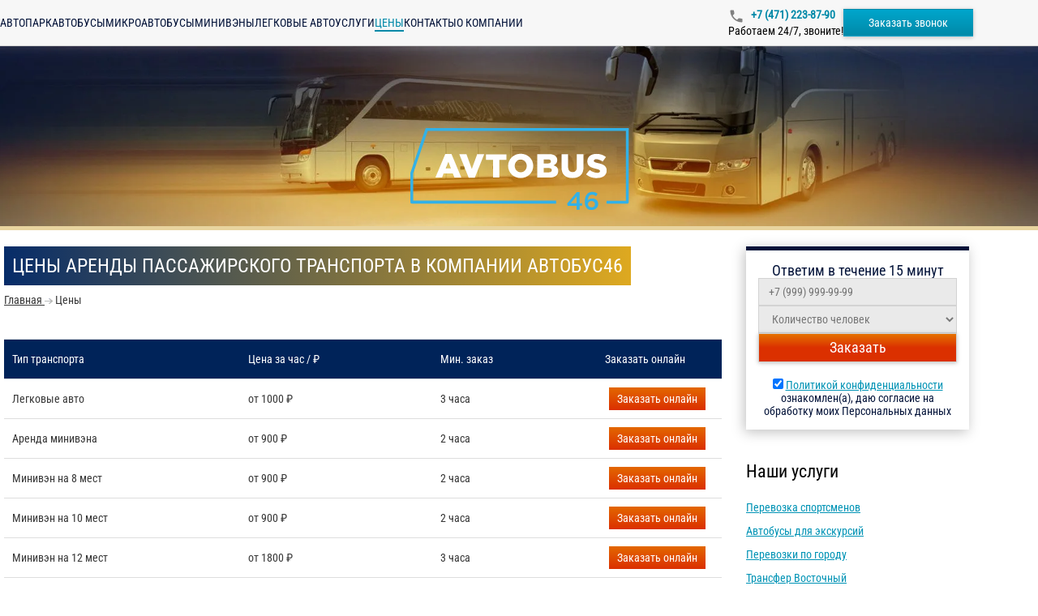

--- FILE ---
content_type: text/html; charset=utf-8
request_url: https://avtobus46.ru/price
body_size: 8857
content:
<!DOCTYPE html>
<html lang="ru">
<head>
    <meta charset="utf-8"/>
    <meta content="width=device-width" name="viewport"/>
    <meta property="og:image" content="/images/ogp-image-ru.webp">
    <title>Цены на аренду автобусов в Курске ‐ Автобус46</title>
    <link rel="preload" href="/fonts/Roboto-Regular.woff2" as="font" type="font/woff2" crossorigin/>
    <link rel="preload" href="/fonts/Roboto-Medium.woff2" as="font" type="font/woff2" crossorigin/>
    <link rel="preload" href="/fonts/RobotoCondensed-Regular.woff2" as="font" type="font/woff2" crossorigin/>
    <link rel="preload" href="/fonts/Roboto-Bold.woff2" as="font" type="font/woff2" crossorigin/>
    <link rel="preload" as="image" href="/api/photos/false/29.svg?entitytype=site&entityid=267"/>
    <link rel="preload" as="image" href="/images/photo/bg.webp" media="(min-width: 771px)"/>
    <link rel="preload" as="image" href="/images/photo/bg-medium.webp" media="(max-width: 770px)"/>
        
    <meta content="Аренда автобуса с водителем по разумной цене &#x2013; выгодное предложение от компании Автобус46. Прайс-лист представлен у нас на сайте, аренды всех видов транспорта. " name="description"/>

    <link href="/api/photos/false/%25d1%2581%25d0%25b5%25d1%2582%25d1%258c%2B2.svg?entitytype=site&amp;entityid=267" rel="shortcut icon" type="image/x-icon">

    
    <link href="/assets/styles/main/ru.css?v=97ITRkoepE628jYNjpL-I8Q_X9OT04unU6-yNl_F6I0" rel="stylesheet" />
    
    <link rel="stylesheet" href="/assets/styles/views/price.css?v=E7WrkSZhLQX_lC_oXaQ4_1RfJoWH0PDoQ7pAx9b9XYM">


<link href="https://avtobus46.ru/price" rel="canonical" /></head>
<body>


<header class="header" id="header">
    <div class="container header__container">
        <button class="header__burger" id="header-burger" type="button">
            <span class="header__stick"></span>
        </button>

        <a class="header__logo" href="\">
            <img width="108"
                 height="40"
                 class="lazy"
                 itemprop="logo"
                 data-src="/api/photos/false/29%2B(1).svg?entitytype=site&entityid=267"
                 title="Транспортная компания"
                 alt=""/>
        </a>

        <div class="navigation header__navigation">
                <a class="navigation__item " href="/avtopark">
                    Автопарк
                </a>
                <a class="navigation__item " href="/avtopark/zakazat-avtobus">
                    Автобусы
                </a>
                <a class="navigation__item " href="/avtopark/zakazat-mikroavtobus">
                    Микроавтобусы
                </a>
                <a class="navigation__item " href="/avtopark/zakazat-miniven">
                    Минивэны
                </a>
                <a class="navigation__item " href="/avtopark/zakazat-avtomobil">
                    Легковые авто
                </a>
                <a class="navigation__item " href="/service">
                    Услуги
                </a>
                <a class="navigation__item active" href="/price">
                    Цены
                </a>
                <a class="navigation__item " href="/contact">
                    Контакты
                </a>
                <a class="navigation__item " href="/company">
                    О компании
                </a>
        </div>

        <div class="header__info">
                <a class="roistat-tel  header__phone" href="tel:&#x2B;7 (471) 223-87-90">
                    &#x2B;7 (471) 223-87-90
                </a>
                <div class="header__work">
                    Работаем 24/7, звоните!
                </div>
        </div>

        <button id="call-form"
                class="btn header__order-btn"
                data-popup-id="order-popup"
                type="button">
            Заказать звонок
        </button>
    </div>
</header>

<div class="header-menu" id="header-menu">
    <a class="header-menu__logo" href="\">
        <img alt=""
             class="lazy"
             height="40"
             itemprop="logo"
             data-src="/api/photos/false/29%2B(1).svg?entitytype=site&entityid=267"
             title="Транспортная компания"
             width="108"/>
    </a>

    <div class="navigation navigation_vertical">
            <a class="navigation__item " href="/avtopark">
                Автопарк
            </a>
            <a class="navigation__item " href="/avtopark/zakazat-avtobus">
                Автобусы
            </a>
            <a class="navigation__item " href="/avtopark/zakazat-mikroavtobus">
                Микроавтобусы
            </a>
            <a class="navigation__item " href="/avtopark/zakazat-miniven">
                Минивэны
            </a>
            <a class="navigation__item " href="/avtopark/zakazat-avtomobil">
                Легковые авто
            </a>
            <a class="navigation__item " href="/service">
                Услуги
            </a>
            <a class="navigation__item active" href="/price">
                Цены
            </a>
            <a class="navigation__item " href="/contact">
                Контакты
            </a>
            <a class="navigation__item " href="/company">
                О компании
            </a>
    </div>
</div>
<div class="header-menu-overlay"></div>

<div class="header-promo ">
    <a class="header-logo" href="\">
        <img src="/api/photos/false/29.svg?entitytype=site&entityid=267"
             class="header-logo"
             width="272.7"
             height="101"
             itemprop="logo"
             title="Транспортная компания"
             alt=""/>
    </a>
    <div class="container">
    </div>
</div>

    <div class="container">
        <div class="row">
            <div class="col-md-9 col-xs-12">
                


<h1>Цены аренды пассажирского транспорта в компании Автобус46</h1>



<ul class="breadcrumbs">
            <li class="breadcrumbs__item">
                <a class="breadcrumbs__link" href="https://avtobus46.ru" title="Главная">
                    <span class="breadcrumbs__item-name">Главная</span>
                    <meta content="0">
                </a>
            </li>
                <li class="breadcrumbs__item">
                    <i class="breadcrumbs__img"></i>
                </li>
            <li class="breadcrumbs__item">
                <span class="breadcrumbs__item-name">Цены</span>
                <meta content="1">
            </li>
</ul>



<style>
    .table-wrapper {
        margin: 40px 0;
        overflow: auto hidden;
    }

    .table {
        width: 100%;
        line-height: 18.2px;
        border-spacing: unset;
        border-collapse: collapse;
    }

    .table__row {
        height: 48px;
        border-top: 1px solid #DEDEDE;
    }

    .table__row:first-child {
        background: #002359;
    }

    .table__caption, .table__cell {
        padding: 15px 10px !important;
    }

    .table__caption {
        padding-right: 40px !important;
        font-weight: 500;
        color: #fff;
        text-align: left;
    }

    .table__cell {
        color: #383838;
    }

    .table__cell:not(.table__cell_wrap) {
        text-wrap: nowrap;
    }

    .table-caption-order {
        width: 159px;
        text-align: center;
    }

    .table-button-order {
        padding: 5px 10px;
        width: 100%;
        font-weight: 500;
        color: #fff;
        background: linear-gradient(180deg, #E36700 0%, #DB3000 100%);
        border: 0;
    }

    @media screen and (max-width: 640px) {
        .table {
            font-size: 10px;
            line-height: 13px;
        }

        .table__caption, .table__cell {
            padding: 10px 5px !important;
        }

        .table__caption {
            padding-right: 9px !important;
        }

        .table-button-order__desktop-text {
            display: none;
        }
    }
</style>

<div class="table-wrapper">
    <table class="table prices-table">
        <tr class="table__row">
            <th class="table__caption">Тип транспорта</th>
            <th class="table__caption">Цена&nbsp;за час&nbsp;/&nbsp;₽</th>
            <th class="table__caption">Мин. заказ</th>
            <th class="table__caption table-caption-order">Заказать онлайн</th>
        </tr>

            <tr class="table__row">
                <td class="table__cell table__cell_wrap">
                    Легковые авто
                </td>
                <td class="table__cell">от 1000 ₽</td>
                <td class="table__cell">3 часа</td>
                <td>
                    <button class="table-button-order"
                            type="button"
                            data-popup-id="order-popup">
                        Заказать
                        <span class="table-button-order__desktop-text"> онлайн</span>
                    </button>
                </td>
            </tr>
            <tr class="table__row">
                <td class="table__cell table__cell_wrap">
                    Аренда минивэна
                </td>
                <td class="table__cell">от 900 ₽</td>
                <td class="table__cell">2 часа</td>
                <td>
                    <button class="table-button-order"
                            type="button"
                            data-popup-id="order-popup">
                        Заказать
                        <span class="table-button-order__desktop-text"> онлайн</span>
                    </button>
                </td>
            </tr>
            <tr class="table__row">
                <td class="table__cell table__cell_wrap">
                    Минивэн на 8 мест
                </td>
                <td class="table__cell">от 900 ₽</td>
                <td class="table__cell">2 часа</td>
                <td>
                    <button class="table-button-order"
                            type="button"
                            data-popup-id="order-popup">
                        Заказать
                        <span class="table-button-order__desktop-text"> онлайн</span>
                    </button>
                </td>
            </tr>
            <tr class="table__row">
                <td class="table__cell table__cell_wrap">
                    Минивэн на 10 мест
                </td>
                <td class="table__cell">от 900 ₽</td>
                <td class="table__cell">2 часа</td>
                <td>
                    <button class="table-button-order"
                            type="button"
                            data-popup-id="order-popup">
                        Заказать
                        <span class="table-button-order__desktop-text"> онлайн</span>
                    </button>
                </td>
            </tr>
            <tr class="table__row">
                <td class="table__cell table__cell_wrap">
                    Минивэн на 12 мест
                </td>
                <td class="table__cell">от 1800 ₽</td>
                <td class="table__cell">3 часа</td>
                <td>
                    <button class="table-button-order"
                            type="button"
                            data-popup-id="order-popup">
                        Заказать
                        <span class="table-button-order__desktop-text"> онлайн</span>
                    </button>
                </td>
            </tr>
            <tr class="table__row">
                <td class="table__cell table__cell_wrap">
                    Аренда микроавтобуса
                </td>
                <td class="table__cell">от 1800 ₽</td>
                <td class="table__cell">3 часа</td>
                <td>
                    <button class="table-button-order"
                            type="button"
                            data-popup-id="order-popup">
                        Заказать
                        <span class="table-button-order__desktop-text"> онлайн</span>
                    </button>
                </td>
            </tr>
            <tr class="table__row">
                <td class="table__cell table__cell_wrap">
                    Микроавтобус на 15 мест
                </td>
                <td class="table__cell">от 1800 ₽</td>
                <td class="table__cell">3 часа</td>
                <td>
                    <button class="table-button-order"
                            type="button"
                            data-popup-id="order-popup">
                        Заказать
                        <span class="table-button-order__desktop-text"> онлайн</span>
                    </button>
                </td>
            </tr>
            <tr class="table__row">
                <td class="table__cell table__cell_wrap">
                    Микроавтобус на 18 мест
                </td>
                <td class="table__cell">от 1800 ₽</td>
                <td class="table__cell">3 часа</td>
                <td>
                    <button class="table-button-order"
                            type="button"
                            data-popup-id="order-popup">
                        Заказать
                        <span class="table-button-order__desktop-text"> онлайн</span>
                    </button>
                </td>
            </tr>
            <tr class="table__row">
                <td class="table__cell table__cell_wrap">
                    Микроавтобус на 20 мест
                </td>
                <td class="table__cell">от 1800 ₽</td>
                <td class="table__cell">3 часа</td>
                <td>
                    <button class="table-button-order"
                            type="button"
                            data-popup-id="order-popup">
                        Заказать
                        <span class="table-button-order__desktop-text"> онлайн</span>
                    </button>
                </td>
            </tr>
            <tr class="table__row">
                <td class="table__cell table__cell_wrap">
                    Аренда автобуса
                </td>
                <td class="table__cell">от 2200 ₽</td>
                <td class="table__cell">4 часа</td>
                <td>
                    <button class="table-button-order"
                            type="button"
                            data-popup-id="order-popup">
                        Заказать
                        <span class="table-button-order__desktop-text"> онлайн</span>
                    </button>
                </td>
            </tr>
            <tr class="table__row">
                <td class="table__cell table__cell_wrap">
                    Автобус на 25 мест
                </td>
                <td class="table__cell">от 2500 ₽</td>
                <td class="table__cell">4 часа</td>
                <td>
                    <button class="table-button-order"
                            type="button"
                            data-popup-id="order-popup">
                        Заказать
                        <span class="table-button-order__desktop-text"> онлайн</span>
                    </button>
                </td>
            </tr>
            <tr class="table__row">
                <td class="table__cell table__cell_wrap">
                    Автобус на 30 мест
                </td>
                <td class="table__cell">от 2200 ₽</td>
                <td class="table__cell">4 часа</td>
                <td>
                    <button class="table-button-order"
                            type="button"
                            data-popup-id="order-popup">
                        Заказать
                        <span class="table-button-order__desktop-text"> онлайн</span>
                    </button>
                </td>
            </tr>
            <tr class="table__row">
                <td class="table__cell table__cell_wrap">
                    Автобус на 35 мест
                </td>
                <td class="table__cell">от 2200 ₽</td>
                <td class="table__cell">4 часа</td>
                <td>
                    <button class="table-button-order"
                            type="button"
                            data-popup-id="order-popup">
                        Заказать
                        <span class="table-button-order__desktop-text"> онлайн</span>
                    </button>
                </td>
            </tr>
            <tr class="table__row">
                <td class="table__cell table__cell_wrap">
                    Автобус на 40 мест
                </td>
                <td class="table__cell">от 2200 ₽</td>
                <td class="table__cell">4 часа</td>
                <td>
                    <button class="table-button-order"
                            type="button"
                            data-popup-id="order-popup">
                        Заказать
                        <span class="table-button-order__desktop-text"> онлайн</span>
                    </button>
                </td>
            </tr>
            <tr class="table__row">
                <td class="table__cell table__cell_wrap">
                    Автобус на 45 мест
                </td>
                <td class="table__cell">от 2200 ₽</td>
                <td class="table__cell">4 часа</td>
                <td>
                    <button class="table-button-order"
                            type="button"
                            data-popup-id="order-popup">
                        Заказать
                        <span class="table-button-order__desktop-text"> онлайн</span>
                    </button>
                </td>
            </tr>
            <tr class="table__row">
                <td class="table__cell table__cell_wrap">
                    Автобус на 50 мест
                </td>
                <td class="table__cell">от 2300 ₽</td>
                <td class="table__cell">4 часа</td>
                <td>
                    <button class="table-button-order"
                            type="button"
                            data-popup-id="order-popup">
                        Заказать
                        <span class="table-button-order__desktop-text"> онлайн</span>
                    </button>
                </td>
            </tr>
            <tr class="table__row">
                <td class="table__cell table__cell_wrap">
                    Пассажирская Газель
                </td>
                <td class="table__cell">от 1800 ₽</td>
                <td class="table__cell">3 часа</td>
                <td>
                    <button class="table-button-order"
                            type="button"
                            data-popup-id="order-popup">
                        Заказать
                        <span class="table-button-order__desktop-text"> онлайн</span>
                    </button>
                </td>
            </tr>
    </table>
</div>



            </div>
            <aside class="col-md-3 col-xs-12">
                    <section class="margin-b margin-t sideBlock">
                        

<div class="text-center white-block-border " id="center-header">
    <div class="h4 white-block-border__head">Ответим в течение 15 минут</div>

    <form class="send-order-form" id="send-order-form" action="/api/form">
        <input name="__RequestVerificationToken" type="hidden" value="CfDJ8FXW-BaQ0zpDlYyG6zvukvyI-VsnR3LD6SX_MYO-UaHrUKRgAazAIckB6Bu-e6wwI06lFjATqNzYpRe0igkiDGbI1hpyEnN4KdaA1q13mi3mfoSzwgsD-p6CbiWB4wGH_ItPOtJw0jLWflKfryMyMH4" />
        <input name="ReCaptchaToken" type="hidden"/>
        <input name="Type" type="hidden" value="ServiceDostavka"/>
        <input type="hidden" name="CountOfKm">

        <div class="main-form-container ">
            <fieldset class="form-field" data-message="Поле обязательно для заполнения">
                <input class="form-field__input"
                       name="Phone"
                       placeholder="&#x2B;7 (999) 999-99-99"
                       
                       data-required
                       type="tel">
            </fieldset>

            <fieldset class="form-field" data-message="Поле обязательно для заполнения">
                <select class="form-field__input" name="CountOfPeople" data-required>
                    <option value="">Количество человек</option>
                    <option value="до 10 человек">до 10</option>
                    <option value="10-19 человек">10-19</option>
                    <option value="20-39 человек">20-39</option>
                    <option value="40 и более человек">40 и более</option>
                </select>
            </fieldset>

            <button class="form-control btn red-btn" type="submit">
                Заказать
            </button>
        </div>

        <div class="send-order-form__bottom">
            <div class="">
                <input checked name="IsPrivacyPolicyAccepted" type="checkbox" data-form-agreement/>
                <a href="/licenziya">Политикой конфиденциальности</a><span> ознакомлен(а), даю согласие на обработку моих Персональных данных</span>
            </div>
        </div>
    </form>
</div>
                    </section>

                    <section class="margin-b margin-t">
                        <h4>Наши услуги</h4>
                        

<ul class="none two-columns-responsive">
        <li>
            <a href="/service/perevozka-sportsmenov"
               title="Перевозка спортсменов">Перевозка спортсменов</a>
        </li>
        <li>
            <a href="/service/arenda-avtobusov-dlya-ekskursiy"
               title="Автобусы для экскурсий">Автобусы для экскурсий</a>
        </li>
        <li>
            <a href="/service/gorodskie-perevozki"
               title="Перевозки по городу">Перевозки по городу</a>
        </li>
        <li>
            <a href="/service/transfer"
               title="Трансфер Восточный">Трансфер Восточный</a>
        </li>
        <li>
            <a href="/service/mezhdugorodnie"
               title="Автобусы междугородние">Автобусы междугородние</a>
        </li>
        <li>
            <a href="/service/arenda-turisticheskogo-avtobusa"
               title="Туристический автобус">Туристический автобус</a>
        </li>
        <li>
            <a href="/service/svadba"
               title="Автобус на свадьбу">Автобус на свадьбу</a>
        </li>
        <li>
            <a href="/service/detskie-perevozki"
               title="Перевозка детей автобусом">Перевозка детей автобусом</a>
        </li>
        <li>
            <a href="/service/dostavka-sotrudnikov"
               title="Доставка сотрудников">Доставка сотрудников</a>
        </li>
        <li>
            <a href="/service/avtobus-dlja-meroprijatij"
               title="Автобус для мероприятий">Автобус для мероприятий</a>
        </li>
        <li>
            <a href="/service/vahtovyi-avtobus"
               title="Вахтовый автобус">Вахтовый автобус</a>
        </li>
        <li>
            <a href="/service/novyi-god"
               title="Автобус на Новый год">Автобус на Новый год</a>
        </li>
        <li>
            <a href="/service/perevozka-artistov"
               title="Перевозка артистов">Перевозка артистов</a>
        </li>
        <li>
            <a href="/service/corporative"
               title="Автобус на корпоратив">Автобус на корпоратив</a>
        </li>
</ul>
                    </section>
                
            </aside>
        </div>
        <div class="margin-b row">
            <div class="col-md-9">
                

<div class="director-box">
    <div class="director-box__title">Мы найдем для вас подходящий транспорт и рассчитаем стоимость</div>

    <form id="send-director-form" class="director-box__form" action="/api/form">
        <input name="__RequestVerificationToken" type="hidden" value="CfDJ8FXW-BaQ0zpDlYyG6zvukvyI-VsnR3LD6SX_MYO-UaHrUKRgAazAIckB6Bu-e6wwI06lFjATqNzYpRe0igkiDGbI1hpyEnN4KdaA1q13mi3mfoSzwgsD-p6CbiWB4wGH_ItPOtJw0jLWflKfryMyMH4" />
        <input name="ReCaptchaToken" type="hidden"/>
        <input type="hidden" name="CountOfKm">

        <div class="director-box__fields">
            <fieldset class="form-field director-box__field" data-message="Поле обязательно для заполнения">
                <input type="text"
                       class="form-field__input"
                       placeholder="Ваше имя"
                       data-required
                       name="Name">
            </fieldset>

            <fieldset class="director-box__field form-field" data-message="Поле обязательно для заполнения">
                <input type="tel"
                       class="form-field__input"
                       placeholder="&#x2B;7 (999) 999-99-99"
                       
                       data-required
                       name="Phone">
            </fieldset>

            <fieldset class="form-field director-box__textarea">
                <textarea
                    name="Comment"
                    class="form-field__input"
                    placeholder="Кого и куда нужно перевести"
                    rows="5"
                ></textarea>
            </fieldset>
        </div>

        <div class="director-box__agreement">
            <div class="director-box__container">
                <input class="director-box__input" checked name="cbIsPrivacyPolicySend"
                       type="checkbox" data-form-agreement/>
                <div class="director-box__label">
                    С <a href="/licenziya" class="director-box__link" target="_blank">Политикой конфиденциальности </a>ознакомлен(а), даю согласие на обработку моих Персональных данных
                </div>
            </div>
            <div class="director-box__message" id="agreement-message">
                Согласитесь с Политикой конфиденциальности (установите галочку)  нажмите на кнопку еще раз.
            </div>
        </div>

        <button class="director-box__btn btn" type="submit">
            Оставить заявку
        </button>
    </form>

    <div class="director-box__image">
        <img class="lazy h-auto"
             width="273"
             height="263"
             alt="Старший менеджер Автобус46"
             data-src="/images/photo/ru/manager.webp"
             title="Я отвечаю за качество услуг по аренде автобусов"/>
    </div>
</div>
            </div>
        </div>
    </div>



<footer class="footer">
    <div class="container">
        <div class="footer__container">
            <div class="footer__info">
                <a href="/">
                    <img class="lazy" alt="" data-src="/api/photos/false/29%2B(1).svg?entitytype=site&entityid=267" title="Транспортная компания" height="60"
                         width="160"/>
                </a>
                <div class="footer__about">
                    <p class="footer__text">
                        Автобус46
                            2010-2026 &copy;
                    </p>
                        <a href="/licensing">
                            Лицензия на пассажирскую перевозку № АК 66 - 000293 от 20 апреля 2019 года
                        </a>
                        <p class="footer__text">
                            Наш адрес:
                        </p>
                            <div>
                                305007, 
                                г. Курск, <br/>
                                ул. Сумская, 39а к1
                            </div>
                        <p class="footer__text">
                            Поделитесь ссылкой с друзьями:
                        </p>
                        <div class="footer__social-media">
                            <a target="_blank"
                               href="https://share.yandex.net/go.xml?service=vkontakte&url=https%3A%2F%2Favtobustrans.ru%2F&title=%D0%90%D0%B2%D1%82%D0%BE%D0%B1%D1%83%D1%81%2C%20%D0%BC%D0%B8%D0%BA%D1%80%D0%BE%D0%B0%D0%B2%D1%82%D0%BE%D0%B1%D1%83%D1%81%20-%20%D0%B0%D1%80%D0%B5%D0%BD%D0%B4%D0%BE%D0%B2%D0%B0%D1%82%D1%8C%20%D1%81%20%D0%B2%D0%BE%D0%B4%D0%B8%D1%82%D0%B5%D0%BB%D0%B5%D0%BC%20%E2%80%90%20%D0%90%D0%B2%D1%82%D0%BE%D0%B1%D1%83%D1%81%D1%82%D1%80%D0%B0%D0%BD%D1%81&roistat_visit=1252335">
                                <img class="lazy" data-src="/icons/vk.svg" alt="" height="24" width="24">
                            </a>
                            <a target="_blank"
                               href="https://connect.ok.ru/dk?cmd=WidgetSharePreview&st.cmd=WidgetSharePreview&st.title=%D0%90%D0%B2%D1%82%D0%BE%D0%B1%D1%83%D1%81%2C+%D0%BC%D0%B8%D0%BA%D1%80%D0%BE%D0%B0%D0%B2%D1%82%D0%BE%D0%B1%D1%83%D1%81+-+%D0%B0%D1%80%D0%B5%D0%BD%D0%B4%D0%BE%D0%B2%D0%B0%D1%82%D1%8C+%D1%81+%D0%B2%D0%BE%D0%B4%D0%B8%D1%82%D0%B5%D0%BB%D0%B5%D0%BC+%E2%80%90+%D0%90%D0%B2%D1%82%D0%BE%D0%B1%D1%83%D1%81%D1%82%D1%80%D0%B0%D0%BD%D1%81&st.hosterId=47126&st._aid=ExternalShareWidget_SharePreview&st.shareUrl=https%3A%2F%2Favtobustrans.ru%2F&st.hoster=https%3A%2F%2Fapiok.ru%2Fext%2Flike">
                                <img class="lazy" data-src="/icons/odnoklasniki.svg" alt="" height="24" width="24">
                            </a>
                        </div>
                </div>
            </div>
            <div class="footer__nav">
                <ul class="footer__menu">
                        <li>
                            <a class="footer__link" href="/avtopark">
                                Автопарк
                            </a>
                        </li>
                        <li>
                            <a class="footer__link" href="/avtopark/zakazat-avtobus">
                                Автобусы
                            </a>
                        </li>
                        <li>
                            <a class="footer__link" href="/avtopark/zakazat-mikroavtobus">
                                Микроавтобусы
                            </a>
                        </li>
                        <li>
                            <a class="footer__link" href="/avtopark/zakazat-miniven">
                                Минивэны
                            </a>
                        </li>
                        <li>
                            <a class="footer__link" href="/avtopark/zakazat-avtomobil">
                                Легковые авто
                            </a>
                        </li>
                </ul>
                <ul class="footer__menu">
                        <li>
                            <a class="footer__link" href="/service">
                                Услуги
                            </a>
                        </li>
                        <li>
                            <a class="footer__link" href="/price">
                                Цены
                            </a>
                        </li>
                        <li>
                            <a class="footer__link" href="/contact">
                                Контакты
                            </a>
                        </li>
                        <li>
                            <a class="footer__link" href="/company">
                                О компании
                            </a>
                        </li>
                </ul>
            </div>
            <div class="footer__contact">
                <h3 class="footer__title">
                    Мы работаем круглосуточно!
                </h3>
                <p class="footer__text">
                    Оформите заказ по телефону:
                </p>
                    <div class="footer__item">
                        <img class="lazy" data-src="/icons/phone.svg" width="16" height="16" alt="">
                        <a class="roistat-tel  tel" href="tel:&#x2B;7 (471) 223-87-90">
                            &#x2B;7 (471) 223-87-90
                        </a>
                    </div>
                    <p class="footer__item">
                        Или напишите нам:
                    </p>
                
                    <div class="footer__item">
                        <img class="lazy" data-src="/icons/mail.svg" width="16" height="16" alt="">
                        <a href="mailto:manager@avtobus46.ru">
                            manager@avtobus46.ru
                        </a>
                    </div>
                <button class="btn footer__btn"
                        data-popup-id="order-popup"
                        type="button">
                    Заказать звонок
                </button>
            </div>
        </div>
    </div>
</footer>



<div class="popup message-popup" id="message-popup">
    <div class="popup__body" data-close-overlay>
        <div class="popup__content message-popup__content">
            <button class="popup__close btn-close lazy" type="button" data-close-button></button>
            <div class="message-popup__text">
                Спасибо! Ваша заявка принята.<br>Мы свяжемся с вами!
            </div>
        </div>
    </div>
</div>

<div class="popup order-popup" id="order-popup">
    <div class="popup__body" data-close-overlay>
        <div class="popup__content order-popup__content">
            <picture>
                <source data-srcset="/images/order-popup/ru/manager.webp" media="(min-width: 480px)">
                <img width="380"
                     height="536"
                     alt="Старший менеджер Автобус46"
                     class="lazy order-popup__img"
                     data-src="/images/order-popup/ru/manager-mobile.webp"
                     title="Я отвечаю за качество услуг по аренде автобусов">
            </picture>

            <div class="order-popup__body">
                <button class="popup__close btn-close lazy" type="button" data-close-button></button>
                <img alt="" data-src="/api/photos/false/29%2B(1).svg?entitytype=site&entityid=267" class="order-popup__logo lazy" width="190" height="70"/>
                <h3 id="order-popup-title" data-is-russian-culture class="order-popup__title text-center">Заказать обратный звонок</h3>

                <form class="order-popup__form" id="send-estimate-form" action="/api/form">
                    <input name="__RequestVerificationToken" type="hidden" value="CfDJ8FXW-BaQ0zpDlYyG6zvukvyI-VsnR3LD6SX_MYO-UaHrUKRgAazAIckB6Bu-e6wwI06lFjATqNzYpRe0igkiDGbI1hpyEnN4KdaA1q13mi3mfoSzwgsD-p6CbiWB4wGH_ItPOtJw0jLWflKfryMyMH4" />
                    <input type="hidden" name="CountOfKm">
                    <input name="ReCaptchaToken" type="hidden"/>
                    <input name="title" type="hidden" value="PopupCall"/>

                    <div class="order-popup__fields">
                        <fieldset class="form-field" data-message="Поле обязательно для заполнения">
                            <input class="form-field__input"
                                   name="Name"
                                   placeholder="Ваше имя"
                                   data-required
                                   type="text"/>
                        </fieldset>

                        <fieldset class="form-field" data-message="Поле обязательно для заполнения">
                            <input class="form-field__input"
                                   name="Phone"
                                   placeholder="&#x2B;7 (999) 999-99-99"
                                   
                                   data-required
                                   type="tel"/>
                        </fieldset>

                        <fieldset class="form-field">
                            <textarea
                                class="form-field__input"
                                name="CountOfPeople"
                                rows="5"
                                placeholder="Кого и куда нужно перевести"
                            ></textarea>
                        </fieldset>
                    </div>

                    <div class="checkbox-wrapper">
                        <label class="checkbox-label">
                            <input type="checkbox"
                                   checked
                                   class="field checkbox"
                                   data-form-agreement
                                   name="IsPrivacyPolicyAccepted">
                        </label>
                        <div class="checkbox-text">
                            С <a href="/licenziya" class="checkbox-policy-link" target="_blank">Политикой конфиденциальности </a>ознакомлен(а), даю согласие на обработку моих Персональных данных
                        </div>
                    </div>

                    <button class="btn order-popup__btn" type="submit">
                        Отправить заказ
                    </button>
                </form>
            </div>
        </div>
    </div>
</div>
<div class="popup error-popup" id="error-popup">
    <div class="popup__body" data-close-overlay>
        <div class="popup__content error-popup__content">
            <button class="popup__close btn-close lazy" type="button" data-close-button></button>
            <p class="error-popup__text">
                <img class="error-popup__icon lazy" data-src="/icons/error.svg" width="27" height="27" alt="">
                <span>
                    Возникла ошибка! Перезагрузите страницу и попробуйте ещё раз
                </span>
            </p>
        </div>
    </div>
</div>
<button class="go-top-button" type="button" id="go-top-button" aria-label="Прокрутить наверх">
    <img src="#" width="50" height="50" class="lazy" data-src="/icons/go-top-button.svg" alt="">
</button>



<script>
    window.siteId = 267;
    window.isNetworkSubdirectory = false;
    window.calculatePriceApiUrl = '/api/calculate-prices';
    window.reCaptchaSiteKey = '6LftxuAUAAAAAJxMN3C3dM7wx05ZrnIPOAi-3w89';
</script>
<script src="/assets/scripts/main.js?v=-OjqOGmChdI5C7AQro9xVUgahPmEyBlGWDkZ6mLBpL8" type="module"></script>


        <script type="application/ld&#x2B;json">
            {
  "@context": "https://schema.org",
  "@type": "AutoRental",
  "name": "Автобус46",
  "legalName": "ООО \u0022Авангард\u0022",
  "email": "manager@avtobus46.ru",
  "address": {
    "@type": "PostalAddress",
    "addressCountry": "RU",
    "addressLocality": "г. Курск",
    "streetAddress": "ул. Сумская, 39а к1",
    "postalCode": "305007"
  },
  "openingHours": "Mo-Su 00:00-24:00",
  "url": "https://avtobus46.ru",
  "telephone": "\u002B74712238790",
  "image": "https://avtobus46.ru/api/photos/false/%25d1%2581%25d0%25b5%25d1%2582%25d1%258c%2B2.svg?entitytype=site\u0026entityid=267"
}
        </script>


    <script type="application/ld&#x2B;json">
        {
  "@context": "https://schema.org",
  "@type": "BreadcrumbList",
  "itemListElement": [
    {
      "@type": "ListItem",
      "position": 1,
      "name": "Главная",
      "item": "https://avtobus46.ru"
    },
    {
      "@type": "ListItem",
      "position": 2,
      "name": "Цены",
      "item": ""
    }
  ]
}
    </script>



        


    <script>
        setTimeout(() => {
            const sentryScript = document.createElement('script');

            sentryScript.type = 'text/javascript';
            sentryScript.async = true;
            sentryScript.src = 'https://browser.sentry-cdn.com/8.15.0/bundle.tracing.min.js';
            sentryScript.onload = () => {
                if (window.Sentry) {
                    window.Sentry.init({
                        dsn: 'https://0073fa61d3b26ade8aab3e1d4d094fcd@sentry.holdingbp.ru/12',
                        environment: 'Production',
                        sendDefaultPii: true,
                        integrations: [window.Sentry.browserTracingIntegration()],
                        tracesSampleRate: 1.0
                    });
                }
            };
            document.body.appendChild(sentryScript);
        }, 4000);
    </script>

<!-- Roistat Counter Start -->
<script>
(function(w, d, s, h, id) {
    w.roistatProjectId = id; w.roistatHost = h;
    var p = d.location.protocol == "https:" ? "https://" : "http://";
    var u = /^.*roistat_visit=[^;]+(.*)?$/.test(d.cookie) ? "/dist/module.js" : "/api/site/1.0/"+id+"/init?referrer="+encodeURIComponent(d.location.href);
    var js = d.createElement(s); js.charset="UTF-8"; js.async = 1; js.src = p+h+u; var js2 = d.getElementsByTagName(s)[0]; js2.parentNode.insertBefore(js, js2);
})(window, document, 'script', 'cloud.roistat.com', '4198399a93a9f53ec1a9450a4334dbaa');
</script>
<!-- Roistat Counter End --><!-- Yandex.Metrika counter --> <script type="text/javascript" > (function(m,e,t,r,i,k,a){m[i]=m[i]||function(){(m[i].a=m[i].a||[]).push(arguments)}; m[i].l=1*new Date(); for (var j = 0; j < document.scripts.length; j++) {if (document.scripts[j].src === r) { return; }} k=e.createElement(t),a=e.getElementsByTagName(t)[0],k.async=1,k.src=r,a.parentNode.insertBefore(k,a)}) (window, document, "script", "https://mc.yandex.ru/metrika/tag.js", "ym"); ym(41222064, "init", { clickmap:true, trackLinks:true, accurateTrackBounce:true, webvisor:true }); </script> <noscript><div><img src="https://mc.yandex.ru/watch/41222064" style="position:absolute; left:-9999px;" alt="" /></div></noscript> <!-- /Yandex.Metrika counter --><!-- Google tag (gtag.js) --> <script async src="https://www.googletagmanager.com/gtag/js?id=G-3LZZK08DWG"></script> <script> window.dataLayer = window.dataLayer || []; function gtag(){dataLayer.push(arguments);} gtag('js', new Date()); gtag('config', 'G-3LZZK08DWG'); </script>


<script>
    window.onRoistatAllModulesLoaded = () => {
        window.roistat.registerOnCalltrackingPhoneReceivedCallback(async () => {
            const visit = window.roistat.getVisit();

            if (visit && window.roistat.callTracking && window.roistat.callTracking.phone) {
                const data = {
                    PhoneNumber: window.roistat.callTracking.phone,
                    Visit: visit
                };
                await fetch('', {
                    method: 'POST',
                    headers: {
                        'Content-Type': 'application/json; charset=utf-8'
                    },
                    body: JSON.stringify(data)
                });
            }

            const cookieName = 'backVisit';
            if (!getCookie(cookieName)) {
                const data = {
                    City: window.roistat && window.roistat.geo ? `${window.roistat.geo.city} ${window.roistat.geo.region}` : null,
                    Referrer: document.referrer,
                    SiteId: '267',
                    Phone: window.roistat && window.roistat.callTracking ? window.roistat.callTracking.phone : null
                };
                try {
                    const response = await fetch('', {
                        method: 'POST',
                        headers: {
                            'Content-Type': 'application/json; charset=utf-8'
                        },
                        body: JSON.stringify(data)
                    });

                    if (!response.ok) {
                        return;
                    }

                    const visit = await response.json();
                    if (!visit) return;

                    const dateExpires = new Date();
                    dateExpires.setHours(dateExpires.getHours() + 2);
                    setCookie(cookieName, dateExpires, visit);
                } catch (error) {
                    console.log(error);
                }
            }
        });
    };

    function getCookie(cookieName) {
        const cookies = document.cookie.split('; ');

        for (const cookie of cookies) {
            const [name, value] = cookie.split('=');

            if (name === cookieName) {
                return value;
            }
        }

        return null;
    }

    function setCookie(name, expireDate, value = '') {
        document.cookie = `${name}=${value}; expires=${expireDate.toUTCString()}; path=/`;
    }
</script>
        <script charset="utf-8" src="//yastatic.net/share/share.js" type="text/javascript"></script>

</body>
</html>

--- FILE ---
content_type: text/css
request_url: https://avtobus46.ru/assets/styles/views/price.css?v=E7WrkSZhLQX_lC_oXaQ4_1RfJoWH0PDoQ7pAx9b9XYM
body_size: 146
content:
.table{display:table}.table .first{display:table-header-group}.table .second{display:table-row-group}.table .third{display:table-footer-group}table.white-block-border{color:#383838}table.white-block-border thead{background:#eaeaea}.table-responsive{border:none;padding-bottom:20px}.table thead>tr>th,.table tbody>tr>th,.table tfoot>tr>th,.table thead>tr>td,.table tbody>tr>td,.table tfoot>tr>td{border:none;padding:10px 20px;vertical-align:middle}.table-hover>tbody>tr:hover>td,.table-hover>tbody>tr:hover>th{background-color:#eaeaea}


--- FILE ---
content_type: image/svg+xml
request_url: https://avtobus46.ru/api/photos/false/29.svg?entitytype=site&entityid=267
body_size: 2377
content:
<?xml version="1.0" encoding="UTF-8"?>
<!DOCTYPE svg PUBLIC "-//W3C//DTD SVG 1.1//EN" "http://www.w3.org/Graphics/SVG/1.1/DTD/svg11.dtd">
<!-- Creator: CorelDRAW X6 -->
<svg xmlns="http://www.w3.org/2000/svg" xml:space="preserve" width="218.871mm" height="82.0155mm" version="1.1" style="shape-rendering:geometricPrecision; text-rendering:geometricPrecision; image-rendering:optimizeQuality; fill-rule:evenodd; clip-rule:evenodd"
viewBox="0 0 1548 580"
 xmlns:xlink="http://www.w3.org/1999/xlink">
 <defs>
  <style type="text/css">
   <![CDATA[
    .fil1 {fill:#FEFEFE;fill-rule:nonzero}
    .fil0 {fill:#32B1E7;fill-rule:nonzero}
   ]]>
  </style>
 </defs>
 <g id="Слой_x0020_1">
  <metadata id="CorelCorpID_0Corel-Layer"/>
  <g id="_795325424">
   <path class="fil0" d="M1548 11l0 515c0,6 -5,10 -10,10l0 0 -147 0 0 -21 137 0 0 -495 -1403 0 -103 300 0 194 1012 0 0 21 -1022 0c-6,0 -10,-5 -10,-10l0 -207c0,-1 0,-3 1,-4l106 -309c1,-4 6,-7 10,-7l0 0 1421 0c6,0 10,5 10,10 0,0 0,1 0,1z"/>
   <path class="fil1" d="M178 351l48 0 12 -30 64 0 12 30 49 0 -70 -167 -44 0 -70 167zm74 -65l19 -47 18 47 -37 0zm163 66l43 0 67 -167 -50 0 -38 105 -38 -105 -51 0 67 167zm171 -1l46 0 0 -125 50 0 0 -40 -145 0 0 40 50 0 0 125zm197 3c51,0 89,-39 89,-86 0,-48 -38,-86 -89,-86 -51,0 -89,39 -89,86 0,48 38,86 89,86zm0 -41c-25,0 -42,-21 -42,-45 0,-24 17,-45 42,-45 25,0 43,21 43,45 0,24 -17,45 -42,45zm118 38l85 0c40,0 63,-17 63,-46 0,-23 -13,-34 -33,-41 15,-6 26,-18 26,-37 0,-12 -4,-21 -11,-27 -10,-10 -24,-15 -45,-15l-85 0 0 166zm45 -37l0 -31 35 0c15,0 22,6 22,15 0,10 -8,16 -22,16l-35 0zm0 -63l0 -29 30 0c14,0 21,5 21,14 0,10 -8,15 -22,15l-29 0zm204 103c47,0 78,-23 78,-77l0 -92 -47 0 0 93c0,23 -12,34 -31,34 -18,0 -31,-11 -31,-35l0 -92 -47 0 0 93c0,52 30,76 77,76zm175 0c40,0 67,-20 67,-54 0,-31 -24,-44 -62,-52 -23,-5 -29,-9 -29,-16 0,-6 5,-11 17,-11 15,0 31,6 46,16l23 -32c-18,-14 -40,-22 -68,-22 -40,0 -64,22 -64,53 0,35 27,44 62,53 22,5 28,9 28,16 0,8 -7,12 -19,12 -19,0 -37,-7 -54,-20l-26 31c20,18 48,27 78,27z"/>
   <path class="fil0" d="M1179 578l21 0 0 -28 18 0 0 -18 -18 0 0 -79 -19 0 -69 82 4 16 63 0 0 28zm-41 -46l41 -49 0 49 -41 0zm148 48c26,0 46,-18 46,-42 0,-25 -19,-39 -43,-39 -15,0 -23,6 -30,12 1,-23 11,-39 30,-39 11,0 18,4 27,11l12 -17c-11,-9 -22,-14 -38,-14 -35,0 -53,30 -53,68 0,25 6,38 15,48 8,8 19,13 34,13zm-1 -19c-16,0 -26,-10 -26,-22 0,-12 10,-22 25,-22 15,0 25,9 25,22 0,13 -9,23 -25,23z"/>
  </g>
 </g>
</svg>
